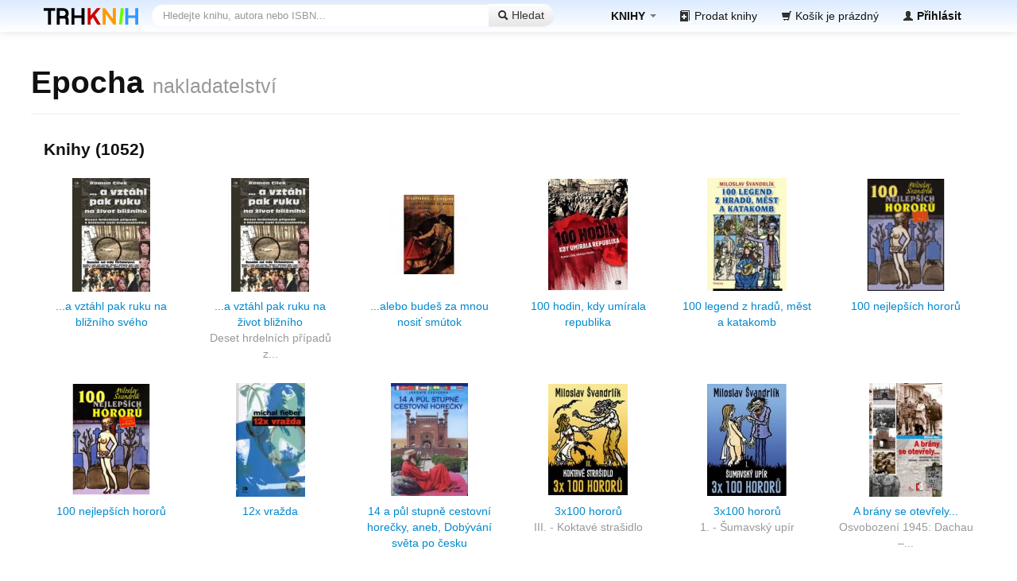

--- FILE ---
content_type: text/html; charset=UTF-8
request_url: https://www.trhknih.cz/nakladatel/2ydgxrf8
body_size: 11893
content:
<!DOCTYPE html>

<html lang="cs">
<head>
    <meta charset="utf-8">

	    <script>
      window.dataLayer = window.dataLayer || [];
      function gtag(){ dataLayer.push(arguments); }
      
      gtag('consent', 'default', {
        'ad_storage': 'denied',
        'ad_user_data': 'denied',
        'ad_personalization': 'denied',
        'analytics_storage': 'denied',
        'functionality_storage': 'denied',
        'personalization_storage': 'denied',
        'security_storage': 'denied'
      });
    </script>

		
			
                
		<script>(function(w,d,s,l,i){w[l]=w[l]||[];w[l].push({'gtm.start':
			new Date().getTime(),event:'gtm.js'});var f=d.getElementsByTagName(s)[0],
			j=d.createElement(s),dl=l!='dataLayer'?'&l='+l:'';j.async=true;j.src=
			'https://www.googletagmanager.com/gtm.js?id='+i+dl;f.parentNode.insertBefore(j,f);
			})(window,document,'script','dataLayer','GTM-TRJ7WTK');</script>
		
		
                <script type="text/javascript" src="https://c.seznam.cz/js/rc.js"></script>
        <script type="text/plain" data-category="advertisement">      
          var retargetingConf = {
            rtgId: 606573,
            consent: 1
          };
          window.rc.retargetingHit(retargetingConf);
        </script>
        <script type="text/plain" data-category="!advertisement">      
          var retargetingConf = {
            rtgId: 606573,
            consent: 0
          };
          window.rc.retargetingHit(retargetingConf);
        </script>
		
				
            <script>
              !function(f,b,e,v,n,t,s)
              {if(f.fbq)return;n=f.fbq=function(){n.callMethod?
              n.callMethod.apply(n,arguments):n.queue.push(arguments)};
              if(!f._fbq)f._fbq=n;n.push=n;n.loaded=!0;n.version='2.0';
              n.queue=[];t=b.createElement(e);t.async=!0;
              t.src=v;s=b.getElementsByTagName(e)[0];
              s.parentNode.insertBefore(t,s)}(window, document,'script',
              'https://connect.facebook.net/en_US/fbevents.js');
              fbq('init', '910207476221870');
              fbq('track', 'PageView');
            </script>
            <noscript><img height="1" width="1" style="display:none"
            src="https://www.facebook.com/tr?id=910207476221870&ev=PageView&noscript=1"/></noscript>
		
		
	
    <title>Nakladatelství Epocha - Trh knih - online antikvariát</title>
    <meta name="viewport" content="width=device-width, initial-scale=1.0">

    <meta name="description" content="Kupte&#x20;nebo&#x20;prodejte&#x20;knihy&#x20;z&#x20;nakladatelstv&#xED;&#x20;Epocha&#x20;v&#x20;online&#x20;antikvari&#xE1;tu&#x20;TrhKnih.cz">
    
        
            
            
    	    
        <link href="&#x2F;favicons&#x2F;apple-touch-icon.png" rel="apple-touch-icon" sizes="180x180">
<link href="&#x2F;favicons&#x2F;favicon-32x32.png" rel="icon" sizes="32x32" type="image&#x2F;png">
<link href="&#x2F;favicons&#x2F;favicon-16x16.png" rel="icon" sizes="16x16" type="image&#x2F;png">
<link href="&#x2F;favicons&#x2F;site.webmanifest" rel="manifest">
<link href="&#x2F;favicons&#x2F;safari-pinned-tab.svg" rel="mask-icon">
<link href="&#x2F;favicon.ico" rel="shortcut&#x20;icon">
<link href="&#x2F;css&#x2F;bootstrap.min.css" media="screen" rel="stylesheet" type="text&#x2F;css">
<link href="&#x2F;css&#x2F;bootstrap-responsive.min.css" media="screen" rel="stylesheet" type="text&#x2F;css">
<link href="&#x2F;css&#x2F;style_4suKdvu7.css" media="screen" rel="stylesheet" type="text&#x2F;css">
<link href="&#x2F;css&#x2F;datepicker.css" media="screen" rel="stylesheet" type="text&#x2F;css">
<link href="&#x2F;css&#x2F;jquery-ui.custom.slider.min.css" media="screen" rel="stylesheet" type="text&#x2F;css">
<!--[if IE 8]><link href="&#x2F;css&#x2F;ie8.css" media="screen" rel="stylesheet" type="text&#x2F;css"><![endif]-->
    
    
        
        
    
    
    
    	
		
			
			
	
		<script type="text&#x2F;javascript" src="&#x2F;js&#x2F;jquery.min.js"></script>
<script type="text&#x2F;javascript" src="&#x2F;js&#x2F;bootstrap.min.js"></script>
<script type="text&#x2F;javascript" src="&#x2F;js&#x2F;hogan-2.0.0.js"></script>
<script type="text&#x2F;javascript" src="&#x2F;js&#x2F;typeahead.min.js"></script>
<script type="text&#x2F;javascript" src="&#x2F;js&#x2F;bootstrap-datepicker.js"></script>
<script type="text&#x2F;javascript" src="&#x2F;js&#x2F;jquery-ui.custom.slider.min.js"></script>
<script type="text&#x2F;javascript" src="&#x2F;js&#x2F;bootstrap-filestyle.js"></script>
	
		
	    <meta name="apple-mobile-web-app-title" content="Trh knih">
    <meta name="application-name" content="Trh knih">
    <meta name="msapplication-TileColor" content="#2b5797">
    <meta name="msapplication-config" content="/favicons/browserconfig.xml">
    <meta name="theme-color" content="#ffffff">
	
			<meta property="og:image" content="https://www.trhknih.cz/img/logo_big_fb.png"/>
		
		    
            
    	<script type="text/javascript" src="/js/jquery.ui.touch-punch.min.js"></script>
	
		<link rel="stylesheet" href="https://cdn.jsdelivr.net/gh/orestbida/cookieconsent@3.1.0/dist/cookieconsent.css">


<script type="module">
        console.log("[COOKIES] Init consens script TK")
        import 'https://cdn.jsdelivr.net/gh/orestbida/cookieconsent@3.1.0/dist/cookieconsent.umd.js';

        const CAT_NECESSARY = "necessary";
        const CAT_ANALYTICS = "analytics";
        const CAT_ADVERTISEMENT = "advertisement";
        const CAT_FUNCTIONALITY = "functionality";
        const CAT_SECURITY = "security";

        const SERVICE_AD_STORAGE = 'ad_storage'
        const SERVICE_AD_USER_DATA = 'ad_user_data'
        const SERVICE_AD_PERSONALIZATION = 'ad_personalization'
        const SERVICE_ANALYTICS_STORAGE = 'analytics_storage'
        const SERVICE_FUNCTIONALITY_STORAGE = 'functionality_storage'
        const SERVICE_PERSONALIZATION_STORAGE = 'personalization_storage'
        const SERVICE_SECURITY_STORAGE = 'security_storage';

        // Define dataLayer and the gtag function.
        // We already have it above. 
        //window.dataLayer = window.dataLayer || [];
        //function gtag(){dataLayer.push(arguments);}

        // Set default consent to 'denied' for Tag Manager
        // We already have it above. 
        //gtag('consent', 'default', {
        //    [SERVICE_AD_STORAGE]: 'denied',
        //    [SERVICE_AD_USER_DATA]: 'denied',
        //    [SERVICE_AD_PERSONALIZATION]: 'denied',
        //    [SERVICE_ANALYTICS_STORAGE]: 'denied',
        //    [SERVICE_FUNCTIONALITY_STORAGE]: 'denied',
        //    [SERVICE_PERSONALIZATION_STORAGE]: 'denied',
        //    [SERVICE_SECURITY_STORAGE]: 'denied',
        //});


        // ------- FACEBOOK: default revoke --------
        (function ensureDefaultFbRevoke() {
            const revoke = 'revoke';
            if (typeof fbq === 'function') {
                try { fbq('consent', revoke); } catch (e) {}
            } else {
                window.__pendingFbConsent = revoke;
            }
        })();

        /**
         * Update gtag consent according to the users choices made in CookieConsent UI
         */
        function updateGtagConsent() {
            const obj = {
                [SERVICE_ANALYTICS_STORAGE]: CookieConsent.acceptedCategory(CAT_ANALYTICS) ? 'granted' : 'denied',
                [SERVICE_AD_STORAGE]: CookieConsent.acceptedCategory(CAT_ADVERTISEMENT) ? 'granted' : 'denied',
                [SERVICE_AD_USER_DATA]: CookieConsent.acceptedCategory(CAT_ADVERTISEMENT) ? 'granted' : 'denied',
                [SERVICE_AD_PERSONALIZATION]: CookieConsent.acceptedCategory(CAT_ADVERTISEMENT) ? 'granted' : 'denied',
                [SERVICE_FUNCTIONALITY_STORAGE]: CookieConsent.acceptedCategory(CAT_FUNCTIONALITY) ? 'granted' : 'denied',
                [SERVICE_PERSONALIZATION_STORAGE]: CookieConsent.acceptedCategory(CAT_FUNCTIONALITY) ? 'granted' : 'denied',
                [SERVICE_SECURITY_STORAGE]: CookieConsent.acceptedCategory(CAT_SECURITY) ? 'granted' : 'denied',
            };
        if (typeof gtag === 'function') {
            try { gtag('consent', 'update', obj); } catch(e) {}
        }
    }

        //function updateFbConsent() {
        //    fbq('consent', CookieConsent.acceptedCategory(CAT_ANALYTICS) ? 'grant' : 'revoke');
        //}
        function updateFbConsent() {
            const state = CookieConsent.acceptedCategory(CAT_ADVERTISEMENT) ? 'grant' : 'revoke';
            if (typeof fbq === 'function') {
                try { fbq('consent', state); } catch (e) {}
            } else {
                window.__pendingFbConsent = state;
            }
        }

        let __fbqPollCount = 0;
        const __fbqPoll = setInterval(() => {
            __fbqPollCount++;
            if (typeof fbq === 'function' && window.__pendingFbConsent) {
                try { fbq('consent', window.__pendingFbConsent); } catch(e) {}
                delete window.__pendingFbConsent;
                clearInterval(__fbqPoll);
            }
            if (__fbqPollCount > 40) clearInterval(__fbqPoll); // cca 4s
        }, 100);

        CookieConsent.run({

            onFirstConsent: () => {
                updateGtagConsent();
                updateFbConsent();
            },
            onConsent: () => {
                updateGtagConsent();
                updateFbConsent();
            },
            onChange: () => {
                updateGtagConsent();
                updateFbConsent();
            },

            guiOptions: {
                consentModal: {
                    layout: 'box',
                    position: 'bottom right',
                    equalWeightButtons: true,
                    flipButtons: false
                },
                preferencesModal: {
                    layout: 'box',
                    equalWeightButtons: true,
                    flipButtons: false
                }
            },
            // Store the JSON payload in a cookie named cc_cookie, 12 mo. max
            cookie: {
                name        : 'cc_cookie',
                expiresAfterDays : 365
            },

            categories: {
                [CAT_NECESSARY]: {
                    enabled: true,
                    readOnly: true
                },
                [CAT_ANALYTICS]: {
                    autoClear: {
                        cookies: [
                            {
                                name: /^_ga/,   // regex: match all cookies starting with '_ga'
                            },
                            {
                                name: '_gid',   // string: exact cookie name
                            }
                        ]
                    },
                },
                [CAT_ADVERTISEMENT]: {},
                [CAT_FUNCTIONALITY]: {}
            },
            language: {
                default: 'cs',
                translations: {
                    en: {
                        consentModal: {
                            title: 'We use cookies',
                            description: 'Cookie modal description',
                            acceptAllBtn: 'Accept all',
                            acceptNecessaryBtn: 'Reject all',
                            showPreferencesBtn: 'Detailed preferences'
                        },
                        preferencesModal: {
                            title: 'Manage cookie preferences',
                            acceptAllBtn: 'Accept all',
                            acceptNecessaryBtn: 'Reject all',
                            savePreferencesBtn: 'Accept current selection',
                            closeIconLabel: 'Close modal',
                            sections: [
                                {
                                    title: 'Somebody said ... cookies?',
                                    description: 'I want one!'
                                },
                                {
                                    title: 'Strictly Necessary cookies',
                                    description: 'These cookies are essential for the proper functioning of the website and cannot be disabled.',
                                    linkedCategory: CAT_NECESSARY
                                },
                                {
                                    title: 'Performance and Analytics',
                                    description: 'These cookies collect information about how you use our website. All of the data is anonymized and cannot be used to identify you.',
                                    linkedCategory: CAT_ANALYTICS
                                },
                                {
                                    title: 'Marketing',
                                    description: 'These Marketing cookies.',
                                    linkedCategory: CAT_ADVERTISEMENT
                                },
                                {
                                    title: 'personalize',
                                    description: 'These test cookies.',
                                    linkedCategory: CAT_FUNCTIONALITY
                                }
                            ]
                        }
                    },
                    cs: {
                        consentModal: {
                            title: 'Trh knih používá cookies',
                            description: 'Kliknutím na <em>Povolit vše</em> souhlasíte s použitím všech cookies. Pokud chcete upravit svá nastavení nebo odmítnout některé typy cookies, klikněte na <em>Detailní nastavení</em>.<br> Více informací o tom, jak nakládáme s vašimi údaji, najdete v našich <a href="/ochrana-osobnich-udaju">Zásadách ochrany osobních údajů.</a>',
                            acceptAllBtn: 'Povolit vše',
                            acceptNecessaryBtn: 'Odmítnout vše',
                            showPreferencesBtn: 'Detailní nastavení'
                        },
                        preferencesModal: {
                            title: 'Detailní nastavení cookies',
                            acceptAllBtn: 'Povolit vše',
                            acceptNecessaryBtn: 'Odmítnout vše',
                            savePreferencesBtn: 'Uložit nastavení',
                            closeIconLabel: 'Zavřít okno',
                            services: {},
                            sections: [
                                {
                                    title: '',
                                    description: 'Jako na všech portálech a e-shopech, i na Trhu knih používáme cookies. Některé jsou nezbytné, jiné nám hodně pomáhají ve zlepšování webu. Níže najdete vyčerpávající popis a detailní nastavení. Své preference můžete kdykoli upravit kliknutím na odkaz <em>Správa cookies</em> v patičce webu.'
                                },
                                {
                                    title: 'Nezbytné (vždy aktivní)',
                                    description: 'Naše vlastní cookie, které jsou nutné pro správné fungování webu a nelze je vypnout. Díky nim funguje např. přihlášení, pamatujeme si obsah košíku a zajistíme další nezbytné funkce portálu.',
                                    linkedCategory: CAT_NECESSARY,
                                    cookieTable: {
                                        headers: {
                                            name: "Název",
                                            domain: "Služba",
                                            description: "Popis",
                                            expiration: "Expirace"
                                        },
                                        body: [
                                            {
                                                name: "tk",
                                                domain: "",
                                                description: "Hlavní funkční cookie Trhu knih",
                                                expiration: "30 dní"
                                            },
                                            {
                                                name: "cc_cookie",
                                                domain: "",
                                                description: "Pamatuje si vaši volbu ohledně ostatních cookies (tento dialog)",
                                                expiration: "365 dní"
                                            }
                                        ]
                                    }
                                },
                                {
                                    title: 'Analytické a výkonnostní',
                                    description: 'Pomáhají nám pochopit, jak naši návštěvníci používají webové stránky a zlepšovat jejich funkčnost. Tyto cookies sbírají anonymní údaje, jako je počet návštěv nebo kolik osob si v daný den koupilo knihy.',
                                    linkedCategory: CAT_ANALYTICS,
                                    cookieTable: {
                                        headers: {
                                            name: "Název",
                                            domain: "Služba",
                                            description: "Popis",
                                            expiration: "Expirace"
                                        },
                                        body: [
                                            {
                                                name: "_ga",
                                                domain: "Google Analytics",
                                                description: "Cookie Google Analytics",
                                                expiration: "12 měsíců"
                                            },
                                            {
                                                name: "_fbp",
                                                domain: "Facebook",
                                                description: "tzv. Pixel",
                                                expiration: "3 měsíce"
                                            }
                                        ]
                                    }
                                },
                                {
                                    title: 'Marketingové',
                                    description: 'Tyto cookies se používají k zobrazování relevantní reklamy na základě vašich zájmů a k měření efektivity reklamních kampaní.',
                                    linkedCategory: CAT_ADVERTISEMENT,
                                    cookieTable: {
                                        headers: {
                                            name: "Název",
                                            domain: "Služba",
                                            description: "Popis",
                                            expiration: "Expirace"
                                        },
                                        body: [
                                            {
                                                name: "(různé)",
                                                domain: "Google AdSense",
                                                description: "Cookie Google AdSense",
                                                expiration: "(různé)"
                                            }
                                        ]
                                    }

                                },
                                {
                                    title: 'Personalizační',
                                    description: 'Umožňují nám personalizovat obsah a přizpůsobit web vašim preferencím.<br>V tuto chvíli nepoužíváme pro personalizaci cookies vůbec ani žádné nástroje třetích stran.',
                                    linkedCategory: CAT_FUNCTIONALITY
                                }
                            ],
                        }
                    }
                }
            }
        });

</script>

    <script src="https://eu1-config.doofinder.com/2.x/71ca36f1-edee-497d-b9e9-02bf00acb665.js" async></script>
	
</head>

<body>
    <noscript><iframe src="https://www.googletagmanager.com/ns.html?id=GTM-TRJ7WTK"
    height="0" width="0" style="display:none;visibility:hidden"></iframe></noscript>


	<div class="navbar navbar-fixed-top" id="globnavbar">	    <div class="navbar-inner">
	        <div class="container">
	        
	            <a class="brand" href="/"></a>
                <ul class="nav pull-right" id="e2e-topbar-menu">
                
	                <li class="dropdown">  
	                    <a href="#" class="dropdown-toggle" data-toggle="dropdown">  
	                          <strong>KNIHY</strong> <span class="caret"></span>  
	                    </a>
                        <ul class="dropdown-menu mega-menu">
                          <li class="mega-menu-column">
                            <ul>
                              <li class="nav-header">Žánry a témata</li>
                              <li><a href="/tag/bvb92tb19" class="label tag" style="background-color: rgba(215, 100, 198,  0.37)">sci-fi</a> 
                                  <a href="/tag/12wxoiqzrk" class="label tag" style="background-color: rgba(161, 192, 127,  0.37)">fantasy</a></li>
                              <li><a href="/tag/7tkdn9r60" class="label tag" style="background-color: rgba(253, 76, 218,  0.37)">osobní rozvoj</a></li>
                              <li><a href="/tag/73srn5ck8" class="label tag" style="background-color: rgba(81, 44, 248,  0.37)">detektivka</a> </li>
                              <li><a href="/tag/wzkrdtvewwq4" class="label tag" style="background-color: rgba(17, 92, 247,  0.37)">thriller</a> </li>
                              <li><a href="/tag/2l8an5ehf4" class="label tag" style="background-color: rgba(226, 109, 254,  0.37)">historie</a></li>
                              <li><a href="/tag/1swyuwkflh" class="label tag" style="background-color: rgba(252, 205, 86,  0.37)">válka</a> 
                                  <a href="/tag/pe8gl3rfe" class="label tag" style="background-color: rgba(165, 181, 80,  0.37)">humor</a> 
                                  </li>
                              <li><a href="/tagy" class="btn">všechna témata</a></li>
                            </ul>
                          </li>
                          <li class="mega-menu-column hidden-phone">
                            <ul>
                              <li class="nav-header">Podle určení</li>
                              <li><a href="/tag/1h4geyenvm" class="label tag" style="background-color: rgba(233, 100, 183,  0.37)">román pro ženy</a></li>
                              <li><a href="/tag/28hecy57ue" class="label tag" style="background-color: rgba(196, 250, 138,  0.37)">pro mládež</a></li>
                              <li><a href="/tag/22e3rj7m7f" class="label tag" style="background-color: rgba(18, 33, 146,  0.37)">young adult</a></li>
                              
                              <li><a href="/tag/20fxu0tsai" class="label tag" style="background-color: rgba(65, 84, 246,  0.37)">pro děti</a></li>
                            </ul>
                          </li>
                          <li class="mega-menu-column">
                            <ul>
                              <li class="nav-header">Rozcestí</li>
                              <li><a href="/autori">TOP autoři</a></li>
                              <li><a href="/serie">TOP série</a></li>
                              <li><a href="/nakladatele">TOP nakladatelé</a></li>
                                                          </ul>
                            <ul>
                              <li><a href="/navstivene">poslední navštívené</a></li>
                              <li><a href="/doprava-zdarma">doprava ZDARMA</a></li>
                            </ul>
                          </li>
                        </ul>
                        <!-- dropdown-menu --> 
	                </li>
                
                						<li><a href="/prodat"><i class="icon icon-add-book"></i> Prodat<span class="hidden-phone"> knihy</span></a></li>

					<li id="cart-snippet">
					            <a href="/kosik"><i class="icon icon-shopping-cart"></i><span class="hidden-phone"> Košík je prázdný</span></a>
    					</li>
                
                                                                    <li><a href="/login"><i class="icon icon-user"></i> <strong class="hidden-phone">Přihlásit</strong></a></li>
                                    </ul>
	            
	       		<form action="/hledat" method="GET" class="navbar-search form-search" id="sitewide-searchform">
				 	<div class="input-append">
					<input type="text" class="search-query" id="searchbox" placeholder="Hledejte knihu, autora nebo ISBN..." name="q">
										<button type="submit" class="btn"><i class="icon icon-search"></i> Hledat</button>
					</div>
	    		</form>
	       </div><!-- /.container -->
	    </div><!-- /.navbar-inner -->
	    
	    
	    
	    	
	  		 
	    
	    
	    
	    
	    
	    
	    
	    
	    
	    
	    
	</div><!-- /.navbar -->
	
	
	<div class="container">
	
			
	
	    



	<div class="row">
		<div class="page-header span12">
		
    				
		
		
	    	<h1><span>Epocha</span> <small>nakladatelství</small></h1>
	    </div>
		

	</div>
	
	
<script type="application/ld+json">
{
    "@context": "http://schema.org/",
    "@id": "https://www.trhknih.cz/nakladatel/2ydgxrf8#tkpublisher",
    "@type": "Organization",
    "name": "Epocha"
}
</script>

<div class="row">
	<div class="span12">
		<h3>Knihy (1052)</h3>
		<div class="row items">
					<div class="bookitem span2">
				<a href="/kniha/866pjwr8h" class="item-cover">
														<img src="/cover/small/n/p/1n6nczdbpn.jpg" width="98" height="143" alt="...a vztáhl pak ruku na bližního svého">
								</a><!-- item-cover -->
				<a href="/kniha/866pjwr8h" class="title-name">...a vztáhl pak ruku na bližního svého</a>
			</div>			
			
										<hr class="visible-phone" />
						
									
					<div class="bookitem span2">
				<a href="/kniha/nvn0ljr03wfk" class="item-cover">
														<img src="/cover/small/4/0/upzva49koy04.jpg" width="98" height="143" alt="...a vztáhl pak ruku na život bližního">
								</a><!-- item-cover -->
				<a href="/kniha/nvn0ljr03wfk" class="title-name">...a vztáhl pak ruku na život bližního<span class="subtitle">Deset hrdelních případů z...</span></a>
			</div>			
			
										<hr class="visible-phone" />
						
									
					<div class="bookitem span2">
				<a href="/kniha/1mpd2w3i5twqo" class="item-cover">
														<img src="/cover/small/6/x/wslhx1myllx6.jpg" width="100" height="100" alt="...alebo budeš za mnou nosiť smútok">
								</a><!-- item-cover -->
				<a href="/kniha/1mpd2w3i5twqo" class="title-name">...alebo budeš za mnou nosiť smútok</a>
			</div>			
			
										<hr class="visible-phone" />
						
									
					<div class="bookitem span2">
				<a href="/kniha/89gxiuet3" class="item-cover">
														<img src="/cover/small/2/0/jattjlp02.jpg" width="100" height="140" alt="100 hodin, kdy umírala republika">
								</a><!-- item-cover -->
				<a href="/kniha/89gxiuet3" class="title-name">100 hodin, kdy umírala republika</a>
			</div>			
			
										<hr class="visible-phone" />
						
									
					<div class="bookitem span2">
				<a href="/kniha/7cxd3nox" class="item-cover">
														<img src="/cover/small/7/t/8xg8ixt7.jpg" width="100" height="142" alt="100 legend z hradů, měst a katakomb">
								</a><!-- item-cover -->
				<a href="/kniha/7cxd3nox" class="title-name">100 legend z hradů, měst a katakomb</a>
			</div>			
			
										<hr class="visible-phone" />
						
									
					<div class="bookitem span2">
				<a href="/kniha/68k1cyxx" class="item-cover">
														<img src="/cover/small/g/4/3u4zcy4g.png" width="100" height="141" alt="100 nejlepších hororů">
								</a><!-- item-cover -->
				<a href="/kniha/68k1cyxx" class="title-name">100 nejlepších hororů</a>
			</div>			
			
										<hr class="visible-phone" />
						
										</div><div class="row items">
						
					<div class="bookitem span2">
				<a href="/kniha/d0pcfm2w" class="item-cover">
														<img src="/cover/small/q/n/9zwpevnq.png" width="100" height="141" alt="100 nejlepších hororů">
								</a><!-- item-cover -->
				<a href="/kniha/d0pcfm2w" class="title-name">100 nejlepších hororů</a>
			</div>			
			
										<hr class="visible-phone" />
						
									
					<div class="bookitem span2">
				<a href="/kniha/4fb2sodn" class="item-cover">
														<img src="/cover/small/d/1/dx27yw1d.jpg" width="87" height="143" alt="12x vražda">
								</a><!-- item-cover -->
				<a href="/kniha/4fb2sodn" class="title-name">12x vražda</a>
			</div>			
			
										<hr class="visible-phone" />
						
									
					<div class="bookitem span2">
				<a href="/kniha/b19fvb5w" class="item-cover">
														<img src="/cover/small/n/b/9d5v3cbn.jpg" width="97" height="143" alt="14 a půl stupně cestovní horečky, aneb, Dobývání světa po česku">
								</a><!-- item-cover -->
				<a href="/kniha/b19fvb5w" class="title-name">14 a půl stupně cestovní horečky, aneb, Dobývání světa po česku</a>
			</div>			
			
										<hr class="visible-phone" />
						
									
					<div class="bookitem span2">
				<a href="/kniha/4apbwy9yu" class="item-cover">
														<img src="/cover/small/p/c/14np0k58cp.jpg" width="100" height="140" alt="3x100 hororů">
								</a><!-- item-cover -->
				<a href="/kniha/4apbwy9yu" class="title-name">3x100 hororů<span class="subtitle">III. - Koktavé strašidlo</span></a>
			</div>			
			
										<hr class="visible-phone" />
						
									
					<div class="bookitem span2">
				<a href="/kniha/2g0inq4cby" class="item-cover">
														<img src="/cover/small/y/3/lfu0g1z3y.jpg" width="100" height="141" alt="3x100 hororů">
								</a><!-- item-cover -->
				<a href="/kniha/2g0inq4cby" class="title-name">3x100 hororů<span class="subtitle">1. - Šumavský upír</span></a>
			</div>			
			
										<hr class="visible-phone" />
						
									
					<div class="bookitem span2">
				<a href="/kniha/eds9s0taf" class="item-cover">
														<img src="/cover/small/a/c/2ct432ccca.jpg" width="92" height="143" alt="A brány se otevřely...">
								</a><!-- item-cover -->
				<a href="/kniha/eds9s0taf" class="title-name">A brány se otevřely...<span class="subtitle">Osvobození 1945: Dachau –...</span></a>
			</div>			
			
										<hr class="visible-phone" />
						
										</div><div class="row items">
						
					<div class="bookitem span2">
				<a href="/kniha/1exsfl80mz8p4" class="item-cover">
														<img src="/cover/small/j/v/1dsoln8u9uvvj.png" width="100" height="141" alt="A tak tedy jdu">
								</a><!-- item-cover -->
				<a href="/kniha/1exsfl80mz8p4" class="title-name">A tak tedy jdu<span class="subtitle">Cestopis a příběh o prožití...</span></a>
			</div>			
			
										<hr class="visible-phone" />
						
									
					<div class="bookitem span2">
				<a href="/kniha/1g9ln0nsnu" class="item-cover">
														<img src="/cover/small/c/j/bsp9d22jc.jpg" width="100" height="140" alt="Aby nemuseli nakonec žebrati">
								</a><!-- item-cover -->
				<a href="/kniha/1g9ln0nsnu" class="title-name">Aby nemuseli nakonec žebrati<span class="subtitle">Příběhy z dějin karlínské...</span></a>
			</div>			
			
										<hr class="visible-phone" />
						
									
					<div class="bookitem span2">
				<a href="/kniha/q4bo2zljeyiq" class="item-cover">
														<img src="/cover/small/k/l/1ml8zjeeydolk.jpg" width="100" height="140" alt="Adam">
								</a><!-- item-cover -->
				<a href="/kniha/q4bo2zljeyiq" class="title-name">Adam</a>
			</div>			
			
										<hr class="visible-phone" />
						
									
					<div class="bookitem span2">
				<a href="/kniha/3w23pa30" class="item-cover">
														<img src="/cover/small/u/e/5ipi9neu.jpg" width="100" height="143" alt="Agentura Puzzle">
								</a><!-- item-cover -->
				<a href="/kniha/3w23pa30" class="title-name">Agentura Puzzle<span class="subtitle">detektivní román</span></a>
			</div>			
			
										<hr class="visible-phone" />
						
									
					<div class="bookitem span2">
				<a href="/kniha/2f8r94ja91" class="item-cover">
														<img src="/cover/small/w/7/1532cjrx7w.jpg" width="92" height="143" alt="Aktovky v dějinách">
								</a><!-- item-cover -->
				<a href="/kniha/2f8r94ja91" class="title-name">Aktovky v dějinách</a>
			</div>			
			
										<hr class="visible-phone" />
						
									
					<div class="bookitem span2">
				<a href="/kniha/dbd2eoxt" class="item-cover">
									<div class="no-cover"></div>
								</a><!-- item-cover -->
				<a href="/kniha/dbd2eoxt" class="title-name">Aktuální společenskovědní pohledy na výchovu k demokratickému občanství</a>
			</div>			
			
										<hr class="visible-phone" />
						
										</div><div class="row items">
						
					<div class="bookitem span2">
				<a href="/kniha/bwpodfke" class="item-cover">
														<img src="/cover/small/5/j/4th17xj5.jpg" width="100" height="138" alt="Album strašidel &amp; děsuplných přízraků">
								</a><!-- item-cover -->
				<a href="/kniha/bwpodfke" class="title-name">Album strašidel & děsuplných přízraků</a>
			</div>			
			
										<hr class="visible-phone" />
						
									
					<div class="bookitem span2">
				<a href="/kniha/6jgwgxy4" class="item-cover">
														<img src="/cover/small/g/6/dc5dy16g.jpg" width="95" height="143" alt="Alláhův hněv">
								</a><!-- item-cover -->
				<a href="/kniha/6jgwgxy4" class="title-name">Alláhův hněv</a>
			</div>			
			
										<hr class="visible-phone" />
						
									
					<div class="bookitem span2">
				<a href="/kniha/213nq0ht32bd" class="item-cover">
														<img src="/cover/small/j/h/1get2x7np66hj.jpg" width="87" height="143" alt="Amanda">
								</a><!-- item-cover -->
				<a href="/kniha/213nq0ht32bd" class="title-name">Amanda</a>
			</div>			
			
										<hr class="visible-phone" />
						
									
					<div class="bookitem span2">
				<a href="/kniha/ty6mlidx26" class="item-cover">
														<img src="/cover/small/c/a/1jm3bw6432zac.jpg" width="100" height="133" alt="Andělé se samopalem">
								</a><!-- item-cover -->
				<a href="/kniha/ty6mlidx26" class="title-name">Andělé se samopalem</a>
			</div>			
			
										<hr class="visible-phone" />
						
									
					<div class="bookitem span2">
				<a href="/kniha/1bi4922da7zbi" class="item-cover">
														<img src="/cover/small/p/5/8j5imkvup65p.jpg" width="100" height="141" alt="Andělé se samopalem">
								</a><!-- item-cover -->
				<a href="/kniha/1bi4922da7zbi" class="title-name">Andělé se samopalem<span class="subtitle">Výsadkářky 2. č. samostatné...</span></a>
			</div>			
			
										<hr class="visible-phone" />
						
									
					<div class="bookitem span2">
				<a href="/kniha/q8w6pr7" class="item-cover">
														<img src="/cover/small/c/s/91ayc2sc.jpg" width="96" height="143" alt="Anita Blake">
								</a><!-- item-cover -->
				<a href="/kniha/q8w6pr7" class="title-name">Anita Blake<span class="subtitle">12. - Inkubovy sny</span></a>
			</div>			
			
										<hr class="visible-phone" />
						
										</div><div class="row items">
						
					<div class="bookitem span2">
				<a href="/kniha/wq0rdtw" class="item-cover">
														<img src="/cover/small/m/j/r9drujm.jpg" width="90" height="143" alt="Anita Blake">
								</a><!-- item-cover -->
				<a href="/kniha/wq0rdtw" class="title-name">Anita Blake<span class="subtitle">8. - Modrý měsíc</span></a>
			</div>			
			
										<hr class="visible-phone" />
						
									
					<div class="bookitem span2">
				<a href="/kniha/18nmsulh" class="item-cover">
														<img src="/cover/small/m/t/cvaleotm.png" width="100" height="141" alt="Anita Blake">
								</a><!-- item-cover -->
				<a href="/kniha/18nmsulh" class="title-name">Anita Blake<span class="subtitle">10. - Narcis v řetězech</span></a>
			</div>			
			
										<hr class="visible-phone" />
						
									
					<div class="bookitem span2">
				<a href="/kniha/6e477qwx" class="item-cover">
														<img src="/cover/small/t/y/3l3oikyt.png" width="100" height="141" alt="Anita Blake">
								</a><!-- item-cover -->
				<a href="/kniha/6e477qwx" class="title-name">Anita Blake<span class="subtitle">1. - Provinilé slasti</span></a>
			</div>			
			
										<hr class="visible-phone" />
						
									
					<div class="bookitem span2">
				<a href="/kniha/9gayozh0" class="item-cover">
														<img src="/cover/small/t/z/7wb28yzt.jpg" width="96" height="143" alt="Anita Blake">
								</a><!-- item-cover -->
				<a href="/kniha/9gayozh0" class="title-name">Anita Blake<span class="subtitle">11. - Blankytné hříchy</span></a>
			</div>			
			
										<hr class="visible-phone" />
						
									
					<div class="bookitem span2">
				<a href="/kniha/arrwljcj" class="item-cover">
														<img src="/cover/small/i/r/1wswttri.jpg" width="96" height="143" alt="Anita Blake">
								</a><!-- item-cover -->
				<a href="/kniha/arrwljcj" class="title-name">Anita Blake<span class="subtitle">3. - Cirkus prokletých</span></a>
			</div>			
			
										<hr class="visible-phone" />
						
									
					<div class="bookitem span2">
				<a href="/kniha/dapx6kcy" class="item-cover">
														<img src="/cover/small/v/v/70x85cvv.png" width="100" height="141" alt="Anita Blake">
								</a><!-- item-cover -->
				<a href="/kniha/dapx6kcy" class="title-name">Anita Blake<span class="subtitle">2. - Rozesmátá mrtvola</span></a>
			</div>			
			
										<hr class="visible-phone" />
						
										</div><div class="row items">
						
					<div class="bookitem span2">
				<a href="/kniha/dgj74trx" class="item-cover">
														<img src="/cover/small/e/p/mt7pxpe.jpg" width="96" height="143" alt="Anita Blake">
								</a><!-- item-cover -->
				<a href="/kniha/dgj74trx" class="title-name">Anita Blake<span class="subtitle">9. - Obsidiánový motýl</span></a>
			</div>			
			
										<hr class="visible-phone" />
						
									
					<div class="bookitem span2">
				<a href="/kniha/196q3zkfv3" class="item-cover">
														<img src="/cover/small/k/v/15zikd8ivk.jpg" width="97" height="143" alt="Anita Blake">
								</a><!-- item-cover -->
				<a href="/kniha/196q3zkfv3" class="title-name">Anita Blake<span class="subtitle">5. - Krvavé koleno</span></a>
			</div>			
			
										<hr class="visible-phone" />
						
									
					<div class="bookitem span2">
				<a href="/kniha/2x8pbcoj7" class="item-cover">
														<img src="/cover/small/w/a/2edwvksxaw.jpg" width="96" height="143" alt="Anita Blake">
								</a><!-- item-cover -->
				<a href="/kniha/2x8pbcoj7" class="title-name">Anita Blake<span class="subtitle">4. - Kavárna šílenců</span></a>
			</div>			
			
										<hr class="visible-phone" />
						
									
					<div class="bookitem span2">
				<a href="/kniha/j3jn1nhhp" class="item-cover">
														<img src="/cover/small/f/c/10ahpmuncf.jpg" width="96" height="143" alt="Anita Blake">
								</a><!-- item-cover -->
				<a href="/kniha/j3jn1nhhp" class="title-name">Anita Blake<span class="subtitle">14. - Danse Macabre</span></a>
			</div>			
			
										<hr class="visible-phone" />
						
									
					<div class="bookitem span2">
				<a href="/kniha/2121md0huv" class="item-cover">
														<img src="/cover/small/3/b/wjeqsgmb3.jpg" width="97" height="143" alt="Anita Blake">
								</a><!-- item-cover -->
				<a href="/kniha/2121md0huv" class="title-name">Anita Blake<span class="subtitle">16. - Temná krev</span></a>
			</div>			
			
										<hr class="visible-phone" />
						
									
					<div class="bookitem span2">
				<a href="/kniha/oiijjk2z7" class="item-cover">
														<img src="/cover/small/h/a/xfztv4uah.jpg" width="97" height="143" alt="Anita Blake">
								</a><!-- item-cover -->
				<a href="/kniha/oiijjk2z7" class="title-name">Anita Blake<span class="subtitle">18. - Flirt</span></a>
			</div>			
			
										<hr class="visible-phone" />
						
										</div><div class="row items">
						
					<div class="bookitem span2">
				<a href="/kniha/1fnqnuo5dv" class="item-cover">
														<img src="/cover/small/i/3/282gjz4l3i.jpg" width="97" height="143" alt="Anita Blake">
								</a><!-- item-cover -->
				<a href="/kniha/1fnqnuo5dv" class="title-name">Anita Blake<span class="subtitle">19. - Střela</span></a>
			</div>			
			
										<hr class="visible-phone" />
						
									
					<div class="bookitem span2">
				<a href="/kniha/1yersbtlnl" class="item-cover">
														<img src="/cover/small/r/z/a7wybewzr.jpg" width="96" height="143" alt="Anita Blake">
								</a><!-- item-cover -->
				<a href="/kniha/1yersbtlnl" class="title-name">Anita Blake<span class="subtitle">17. - S kůží na trh</span></a>
			</div>			
			
										<hr class="visible-phone" />
						
									
					<div class="bookitem span2">
				<a href="/kniha/2op1a2ogwu" class="item-cover">
														<img src="/cover/small/0/7/12uyu7qc70.jpg" width="96" height="143" alt="Anita Blake">
								</a><!-- item-cover -->
				<a href="/kniha/2op1a2ogwu" class="title-name">Anita Blake<span class="subtitle">15. - Harlekýn</span></a>
			</div>			
			
										<hr class="visible-phone" />
						
									
					<div class="bookitem span2">
				<a href="/kniha/2qvtn9b8rx" class="item-cover">
														<img src="/cover/small/1/r/wp2ceisr1.jpg" width="96" height="143" alt="Anita Blake">
								</a><!-- item-cover -->
				<a href="/kniha/2qvtn9b8rx" class="title-name">Anita Blake<span class="subtitle">13. - Micah</span></a>
			</div>			
			
										<hr class="visible-phone" />
						
									
					<div class="bookitem span2">
				<a href="/kniha/1e4bvufg1mrqi" class="item-cover">
														<img src="/cover/small/t/k/lmu2v6tleqkt.jpg" width="96" height="143" alt="Anna a Karel Knězovi">
								</a><!-- item-cover -->
				<a href="/kniha/1e4bvufg1mrqi" class="title-name">Anna a Karel Knězovi<span class="subtitle">Příběh českého četníka a...</span></a>
			</div>			
			
										<hr class="visible-phone" />
						
									
					<div class="bookitem span2">
				<a href="/kniha/4m2x2mv" class="item-cover">
														<img src="/cover/small/2/k/6a2pctk2.jpg" width="93" height="143" alt="Antarktida">
								</a><!-- item-cover -->
				<a href="/kniha/4m2x2mv" class="title-name">Antarktida<span class="subtitle">nebe i peklo : nové,...</span></a>
			</div>			
			
										<hr class="visible-phone" />
						
										</div><div class="row items">
						
					<div class="bookitem span2">
				<a href="/kniha/1tpbc813huhga" class="item-cover">
														<img src="/cover/small/9/v/1jaobjg8vpvv9.png" width="100" height="141" alt="Anthropoid kontra Heydrich">
								</a><!-- item-cover -->
				<a href="/kniha/1tpbc813huhga" class="title-name">Anthropoid kontra Heydrich<span class="subtitle">Známe celou pravdu?</span></a>
			</div>			
			
										<hr class="visible-phone" />
						
									
					<div class="bookitem span2">
				<a href="/kniha/4qp915rb" class="item-cover">
														<img src="/cover/small/t/q/4zbvmpqt.jpg" width="100" height="135" alt="Arabsko-izraelské války">
								</a><!-- item-cover -->
				<a href="/kniha/4qp915rb" class="title-name">Arabsko-izraelské války<span class="subtitle">1948-1973</span></a>
			</div>			
			
										<hr class="visible-phone" />
						
									
					<div class="bookitem span2">
				<a href="/kniha/cgjjjjgp" class="item-cover">
														<img src="/cover/small/w/w/4zoddeww.jpg" width="100" height="142" alt="Arabsko-izraelské války">
								</a><!-- item-cover -->
				<a href="/kniha/cgjjjjgp" class="title-name">Arabsko-izraelské války<span class="subtitle">1948-1973</span></a>
			</div>			
			
										<hr class="visible-phone" />
						
									
					<div class="bookitem span2">
				<a href="/kniha/9wh1js2ug" class="item-cover">
														<img src="/cover/small/e/0/31ikid90e.jpg" width="91" height="143" alt="Areston">
								</a><!-- item-cover -->
				<a href="/kniha/9wh1js2ug" class="title-name">Areston</a>
			</div>			
			
										<hr class="visible-phone" />
						
									
					<div class="bookitem span2">
				<a href="/kniha/23zh1qtmrc" class="item-cover">
														<img src="/cover/small/p/f/ij43z1tfp.jpg" width="91" height="143" alt="Archa zrůd">
								</a><!-- item-cover -->
				<a href="/kniha/23zh1qtmrc" class="title-name">Archa zrůd</a>
			</div>			
			
										<hr class="visible-phone" />
						
									
					<div class="bookitem span2">
				<a href="/kniha/w2mo4l3qaizo" class="item-cover">
														<img src="/cover/small/6/7/8p6owjb61x76.jpg" width="100" height="135" alt="Arménská genocida">
								</a><!-- item-cover -->
				<a href="/kniha/w2mo4l3qaizo" class="title-name">Arménská genocida<span class="subtitle">Příčiny, průběh a osobní...</span></a>
			</div>			
			
										<hr class="visible-phone" />
						
										</div><div class="row items">
						
					<div class="bookitem span2">
				<a href="/kniha/1ty2ttrc" class="item-cover">
														<img src="/cover/small/z/r/rvgmorz.jpg" width="100" height="141" alt="Atomoví vyzvědači studené války">
								</a><!-- item-cover -->
				<a href="/kniha/1ty2ttrc" class="title-name">Atomoví vyzvědači studené války</a>
			</div>			
			
										<hr class="visible-phone" />
						
									
					<div class="bookitem span2">
				<a href="/kniha/2exioyijxm" class="item-cover">
														<img src="/cover/small/m/l/fwnqz8jlm.jpg" width="100" height="135" alt="Ave Caesar 1">
								</a><!-- item-cover -->
				<a href="/kniha/2exioyijxm" class="title-name">Ave Caesar 1</a>
			</div>			
			
										<hr class="visible-phone" />
						
									
					<div class="bookitem span2">
				<a href="/kniha/2g7t5nu6zi" class="item-cover">
														<img src="/cover/small/a/3/2jluxveq3a.jpg" width="100" height="136" alt="Ave Caesar 2">
								</a><!-- item-cover -->
				<a href="/kniha/2g7t5nu6zi" class="title-name">Ave Caesar 2<span class="subtitle">Na vrcholu moci, 61-44 př....</span></a>
			</div>			
			
										<hr class="visible-phone" />
						
									
					<div class="bookitem span2">
				<a href="/kniha/sagywmzedqbs" class="item-cover">
														<img src="/cover/small/x/x/ag7sfgbwfbxx.jpg" width="100" height="133" alt="AZHAREIDA">
								</a><!-- item-cover -->
				<a href="/kniha/sagywmzedqbs" class="title-name">AZHAREIDA<span class="subtitle">Bitva o Gelidor</span></a>
			</div>			
			
										<hr class="visible-phone" />
						
									
					<div class="bookitem span2">
				<a href="/kniha/e34blbrex6xz" class="item-cover">
														<img src="/cover/small/1/j/wx7nmwrujoj1.jpg" width="95" height="143" alt="Azhareida">
								</a><!-- item-cover -->
				<a href="/kniha/e34blbrex6xz" class="title-name">Azhareida<span class="subtitle">Bitva o Gelidor</span></a>
			</div>			
			
										<hr class="visible-phone" />
						
									
					<div class="bookitem span2">
				<a href="/kniha/b49r9052" class="item-cover">
														<img src="/cover/small/d/s/2d6ddi5qsd.jpg" width="96" height="143" alt="Bangladéš">
								</a><!-- item-cover -->
				<a href="/kniha/b49r9052" class="title-name">Bangladéš<span class="subtitle">v sedmi obrazech</span></a>
			</div>			
			
										<hr class="visible-phone" />
						
										</div><div class="row items">
						
					<div class="bookitem span2">
				<a href="/kniha/4xbvfm2b" class="item-cover">
														<img src="/cover/small/w/0/3cznnr0w.jpg" width="96" height="143" alt="Bangladéš v sedmi obrazech">
								</a><!-- item-cover -->
				<a href="/kniha/4xbvfm2b" class="title-name">Bangladéš v sedmi obrazech</a>
			</div>			
			
										<hr class="visible-phone" />
						
									
					<div class="bookitem span2">
				<a href="/kniha/trrmb12i72zx" class="item-cover">
														<img src="/cover/small/m/3/1dnq9b9oc2c3m.jpg" width="100" height="141" alt="Barevné rozcestníky">
								</a><!-- item-cover -->
				<a href="/kniha/trrmb12i72zx" class="title-name">Barevné rozcestníky<span class="subtitle">Netradiční toulky současnou...</span></a>
			</div>			
			
										<hr class="visible-phone" />
						
									
					<div class="bookitem span2">
				<a href="/kniha/103dhi7ymf4lc" class="item-cover">
														<img src="/cover/small/k/y/e0r6kinyf3yk.jpg" width="96" height="143" alt="Barón Goldring sa vracia">
								</a><!-- item-cover -->
				<a href="/kniha/103dhi7ymf4lc" class="title-name">Barón Goldring sa vracia</a>
			</div>			
			
										<hr class="visible-phone" />
						
									
					<div class="bookitem span2">
				<a href="/kniha/zg6ele76zire" class="item-cover">
														<img src="/cover/small/g/7/1aasslpmy6i7g.jpg" width="100" height="133" alt="Barón Goldring v nových službách">
								</a><!-- item-cover -->
				<a href="/kniha/zg6ele76zire" class="title-name">Barón Goldring v nových službách</a>
			</div>			
			
										<hr class="visible-phone" />
						
									
					<div class="bookitem span2">
				<a href="/kniha/12c2jvprtq2en" class="item-cover">
														<img src="/cover/small/7/f/1glvc5vefuff7.jpg" width="100" height="131" alt="Básně k pohlazení">
								</a><!-- item-cover -->
				<a href="/kniha/12c2jvprtq2en" class="title-name">Básně k pohlazení</a>
			</div>			
			
										<hr class="visible-phone" />
						
									
					<div class="bookitem span2">
				<a href="/kniha/1cb03ovmmb0xq" class="item-cover">
														<img src="/cover/small/f/8/v3ssmh1aza8f.jpg" width="92" height="143" alt="Bazilejské zvony">
								</a><!-- item-cover -->
				<a href="/kniha/1cb03ovmmb0xq" class="title-name">Bazilejské zvony</a>
			</div>			
			
									
									
				</div>
	</div>
</div>

<div class="row">
	<div class="span12">
		


		
		
		
    <div class="pagination pagination-large pagination-left">
        <ul>
            <!-- First page link -->        
            <li class="disabled">
                <a href="
/nakladatel/2ydgxrf8?page=1">&laquo;</a></li>
                
            <!-- Previous page link -->               
            <li class="disabled">
                <a href="
/nakladatel/2ydgxrf8">&lsaquo;</a></li>

            <!-- Numbered page links -->
                            <li class="active"><a href="
/nakladatel/2ydgxrf8?page=1">
                        1
                    </a></li>
                            <li ><a href="
/nakladatel/2ydgxrf8?page=2">
                        2
                    </a></li>
                            <li ><a href="
/nakladatel/2ydgxrf8?page=3">
                        3
                    </a></li>
                            <li ><a href="
/nakladatel/2ydgxrf8?page=4">
                        4
                    </a></li>
                            <li ><a href="
/nakladatel/2ydgxrf8?page=5">
                        5
                    </a></li>
                            <li ><a href="
/nakladatel/2ydgxrf8?page=6">
                        6
                    </a></li>
                            <li ><a href="
/nakladatel/2ydgxrf8?page=7">
                        7
                    </a></li>
                            <li ><a href="
/nakladatel/2ydgxrf8?page=8">
                        8
                    </a></li>
                            <li ><a href="
/nakladatel/2ydgxrf8?page=9">
                        9
                    </a></li>
                            <li ><a href="
/nakladatel/2ydgxrf8?page=10">
                        10
                    </a></li>
            
            <!-- Next page link -->
            <li >
                <a href="
/nakladatel/2ydgxrf8?page=2">&rsaquo;</a></li>
                
            <!-- Last page link -->
            <li >
                <a href="
/nakladatel/2ydgxrf8?page=18">&raquo;</a></li>
        </ul>
    </div>

	</div>
</div>



 

	
	    <hr>
	
	    <footer>
	    <div class="row">
	    

	        	        
	       	<div class="span2 offset2">
	        	<h4>Kupující</h4>
	        	
	        	<ul class="unstyled">
	        		<li><a href="/napoveda-kupujici">Jak to funguje</a></li>
	        		<li><a href="/napoveda-kupujici#howto-buy">Jak nakupovat knihy</a></li>
	        		<li><a href="/napoveda-kupujici#howto-ship">Doprava</a></li>
	        		<li><a href="/napoveda-kupujici#howto-pay">Platba</a></li>
	        		<li><a href="/napoveda-kupujici#slovakia">Slovensko</a></li>
	        		<li><a href="/napoveda-kupujici#claim">Reklamace</a></li>
	        		<li><a href="/caste-dotazy-kupujici"><strong>Časté dotazy</strong></a></li>
	        	</ul>
	        	
	        </div>
	        
	       	<div class="span2">
	        	<h4>Prodejce</h4>
	        	

	        	<ul class="unstyled">
	        		<li><a href="/napoveda-prodejce">Jak to funguje</a></li>
	        		<li><a href="/napoveda-prodejce#howto-sell">Jak prodávat knihy</a></li>
	        		<li><a href="/napoveda-prodejce#howto-ship">Doprava</a></li>
	        		<li><a href="/napoveda-prodejce#howto-withdraw">Výplata peněz</a></li>
	        		<li><a href="/napoveda-prodejce#claim">Reklamace</a></li>
	        		<li><a href="/dac7">DAC7</a></li>
	        		<li><a href="/caste-dotazy-prodejce"><strong>Časté dotazy</strong></a></li>
	        	</ul>
	        	
	        	<p><a href="/desatero-dobreho-prodejce">Desatero dobrého prodejce</a><br>
	        		<a href="/razeni-nabidek">Řazení nabídek</a>
	        	</p>
	        		        	
	        </div>
	        
	       	<div class="span2">
	        	<h4>Čtenář</h4>
	        	<ul class="unstyled">
	        		<li><a href="/napoveda-ctenar#shelfs">Poličky</a></li>
	        		<li><a href="/napoveda-ctenar#ratings">Komentáře a hodnocení</a></li>
	        	</ul>
                <h4>Partnerské weby</h4>
                <ul class="unstyled">
                    <li><a href="https://www.restorio.cz/" target="_blank" >antikvariát Restorio</a></li>
                </ul>
	        	<h4>Pro antikvariáty</h4>
	        	<ul class="unstyled">
	        		<li><a href="/napoveda-antikvariat">Popis napojení</a></li>
	        	</ul>
	        </div>
	        
	        
	        
	        <div class="span2">
	        	
	        	<h4>O portálu</h4>
	        	
	       		<ul class="unstyled">
	        		<li><a href="/blog">Blog</a></li>
	        		<li><a href="/o-nas">O nás</a></li>
	        		<li><a href="/jak-sel-cas">Jak šel čas</a></li>
	        		<li><a href="/kontakt">Kontakt</a></li>
	        		<li><a href="/obchodni-podminky">Obchodní podmínky</a></li>
	        		<li><a href="/ochrana-osobnich-udaju">Ochrana osobních údajů</a></li>
	        		<li><a href="#" onclick="CookieConsent.showPreferences();return false;">Správa cookies</a></li>
	        	</ul>
	        	 	
	        </div>
	        
	        	        
	        
	    </div><!-- /.row -->
	    
	    <hr />
	    <div class="row">
	    
	    	<div class="span6 offset2">
	    	
		        <p>Můžete platit pomocí</p>
		        
		        <a href="/napoveda-kupujici#howto-pay"><img src="/img/payment/footer_payments.png" alt="Visa, MasterCard, Google Pay, Apple Pay, GoPay"></a>
	        </div>
	        <div class="span2">
	        	
	        	<p>Možnosti dopravy</p>
	        	
	        	<a href="/napoveda-kupujici#howto-ship"><img src="/img/content/zasilkovna_logo.png" alt="Logo Zásilkovny"></a>
	        	
	        	<br><br>
	        	<a href="/napoveda-kupujici#howto-ship"><img src="/img/content/ceska_posta_logo.png" alt="Logo České pošty"></a>
	        	
	        	<br><br>
	        	<a href="/napoveda-kupujici#howto-ship"><img src="/img/content/balikovna_logo.png" alt="Logo Balíkovny"></a>
				
	        </div>
	     
	    </div><!-- /.row -->	    <hr />
	    <div class="row">
	    
	    	<div class="span2 offset4">
	    	
		    	<p><strong>Trh knih &ndash; antikvariát mezi lidmi</strong></p>
		    	
		        <p><a href="/login?r=/pridat-knihu" class="btn add-title-button">Přidat titul do databáze</a></p>
		        
	        </div>
	        <div class="span2">
	        	     			
								
				
				
				<a href="https://www.facebook.com/trhknih.cz/" style="margin-right: 1em;"><img src="/img/content/medailon_facebook.png" alt="ikonka Facebooku" title="odkaz na náš profil na Facebooku"></a>
				<a href="https://www.instagram.com/trhknih/"><img src="/img/content/medailon_instagram.png" alt="ikonka Instagramu" title="odkaz na náš profil na Instagramu"></a>
				
	        </div>
	     
	    </div><!-- /.row -->
	    </footer>
	
	</div>
	<!-- /container -->


<script type="text/javascript">
$(document).ready(function(){

	    	
            $('#searchbox').typeahead({
            	  name: 'searchresults',
            	  remote: { url:'/hledat/autocomplete?q=%QUERY' },
            	  valueKey: 'id',
            	  template: [
            	    '<div class="sug-item clearfix {{type}}">',
        			'<div class="repo-image">{{#image}}<img src="{{image}}">{{/image}}{{^image}}<span class="noimage">?</span>{{/image}}</div>',
        			'<div class="repo-payload">',
        			'<p class="repo-type">{{usertype}}</p>',
        			'<p class="repo-name">{{#bgcolor}}<span class="label tag" style="background-color: {{bgcolor}};">{{/bgcolor}}{{name}}{{#bgcolor}}</span>{{/bgcolor}}</p>',
        			'<p class="repo-subtitle">{{subtitle}}</p>',
        			'<p class="repo-description">{{#isbn}}<strong>{{isbn}}</strong>, {{/isbn}}{{details}}{{authors}}</p>',
        			'{{#siblingstring}}<p class="repo-issues"><span class="label label-info">{{siblingstring}}</span></p>{{/siblingstring}}',
        			'{{#achap}}<p class="repo-ask-price"><span class="label label-success">{{achap}} Kč</span></p>{{/achap}}',
        			'</div>', // repo-payload
        			'</div>' // sug-item
        			].join(''),
        			engine: Hogan
            });
            
            $('#searchbox').on('typeahead:selected', function(obj, datum) {
                
                dataLayer.push({
                    'event': 'GanGenericEvent', 
                    'eventCategory': 'component-autocompleter',
                    'eventAction': 'item-'+datum.type+'-navigation-tap_or_key',
                    'eventLabel': datum.url
                   });
                
                location.href = datum.url;
        	});
        
    
    $('#sitewide-searchform').submit(function (e) {
        dataLayer.push({
            'event': 'GanGenericEvent', 
            'eventCategory': 'component-search',
            'eventAction': 'button-search-submit-tap_or_key'
           });
    });


    

});
</script>




	
	<script type="text/javascript">
	$(document).ready(function(){
		$('.add-title-button').tooltip({title: 'Vyžaduje registraci', placement: 'bottom'});
	});
	</script>
	

</body>
</html>


--- FILE ---
content_type: text/css
request_url: https://www.trhknih.cz/css/style_4suKdvu7.css
body_size: 6716
content:
/*
	pouze na velkych zarizenich je topbar sticky (pozice fixed), 
	cili jen zde potrebujeme vetsi odsazeni obsahu a jeste vetsi pri prihlaseni 
*/
@media only screen and (min-width: 980px) {

	body {
	    padding-top: 60px;
	    padding-bottom: 40px;
	}

	body.signon {
		padding-top: 100px;
	}
}


.btn-success {
  background-color: #57a900;
  background-image: -moz-linear-gradient(top, #70d900, #57a900);
  background-image: -ms-linear-gradient(top, #70d900, #57a900);
  background-image: -webkit-gradient(linear, 0 0, 0 100%, from(#70d900), to(#57a900));
  background-image: -webkit-linear-gradient(top, #70d900, #57a900);
  background-image: -o-linear-gradient(top, #70d900, #57a900);
  background-image: linear-gradient(top, #70d900, #57a900);
  filter: progid:DXImageTransform.Microsoft.gradient(startColorstr='#70d900', endColorstr='#57a900', GradientType=0);
}

.btn-success:hover,
.btn-success:active,
.btn-success.active,
.btn-success.disabled,
.btn-success[disabled] {
  background-color: #57a900;
}

.btn-success:active, .btn-success.active {
  background-color: #57a900;
}

/*
footer {
	text-align: center;
}
*/

/* padding for in-page bookmarks and fixed navbar */


@media only screen and (min-width: 980px) {
	
	section {
  	padding-top: 40px;
	}
	
	body.signon section {
	  padding-top: 80px;
	}
}


div.container a.brand {
    background: url("../img/logo.png") no-repeat scroll 0 10px transparent;
    width: 120px;
    height: 24px;
    margin-left: 0;
    margin-bottom: 0;
    /*border: 1px solid red;*/
    padding: 0 16px 8px 0;
    /*padding: 8px 20px 12px 40px;*/
}

/* placeholder pro IE9  a nizsi a podobne */
.placeholder { 
	color: #aaa; 
}

/* submenu */
#subnavbar-inner {
	border:1px solid #d4d4d4;
	border-top: none;
	-webkit-border-radius:4px;
	-moz-border-radius:4px;
	border-radius:4px;
	border-top-left-radius: 0;
	border-top-right-radius: 0;
	-webkit-border-top-left-radius: 0;
	-webkit-border-top-right-radius: 0;
	-moz-border-top-left-radius: 0;
	-moz-border-top-right-radius: 0;
}



/* deduplikacni nastroj */
tr.person-row-selected td {
	background-color: #ffffcc;	
}

/* polozka knihy */

.bookitem {
	/*background-color: #c0c0c0;*/
	text-align: center;
	position: relative;
}

.bookitem span.issue-count {
	position: absolute;
	top: 1em;
	right: 0;
	border: 1px solid white;
}


.bookitem span.ask-count {
	position: absolute;
	top: 3em;
	right: 0;
	border: 1px solid white;
}

.bookitem span.bid-count {
	position: absolute;
	top: 5em;
	right: 0;
	border: 1px solid white;
}

.bookitem span.ask-age,
.bookitem span.bid-age {
	position: absolute;
	top: 7em;
	right: 0;
	border: 1px solid white;
}


.bookitem span.score {
	position: absolute;
	top: 7em;
	right: 0;
	border: 1px solid white;
}




/* bootstrap's row */
.items {
	margin-bottom: 1em;
	/*border-bottom: 1px solid #eee;*/
	padding: 0.5em 0;
}

.bookitem a.title-name {
	padding: 0.5em 0 0 0;
	display: block;
}

.bookitem a.title-name .subtitle {
	color: #999;
	display: block;
}

a.item-cover,
label.item-cover {
	width: 100px;
	height: 143px;
	display: block;
	line-height: 143px;
	text-align: center;
	margin: 0 auto;
	text-decoration: none;
}

table#user-asks div.no-cover {
	width: 42px;
	height: 56px;
	display: inline-block;
	vertical-align:middle;
	/*float: left;*/
	line-height: 50px;
	text-align: center;
	text-decoration: none;
	background-color: #ececec;
}

table#user-asks div.row-item {
	display: inline-block;
	vertical-align:middle;
	padding-left: 0.5em;
}

table#user-asks span.subtitle {
	color: #999;
	display: block;
}

a.item-cover img {
	vertical-align:middle;
	margin:-100px 0;
	position:relative;
	top:-2px;
	/*
	-moz-box-shadow: 0 0 5px #888;
	-webkit-box-shadow: 0 0 5px#888;
	box-shadow: 0 0 5px #888;
	*/
}

a.item-cover .no-cover  {
	width: 100%;
	height: 100%;
	background-color: #ececec;
	/*
	-moz-box-shadow: 0 0 5px #888;
	-webkit-box-shadow: 0 0 5px#888;
	box-shadow: 0 0 5px #888;
	*/
}

label.item-cover .no-cover  {
	width: 100px;
	height: 141px;
	background-color: #ececec;
}


a.item-cover .cover-search-unsuccessful {
	width: 100%;
	height: 100%;
	background-color: #e99e9b;
}

a.item-cover .cover-search-unsuccessful span {
	display: block;
	font-size: 5em;
	line-height: 1em;
	margin: 0;
	padding: 0.5em 0 0.5em 0;
	color: #dd7e7a;
}

/* naseptavac */

/* pred wrapnutim typeaheadem - aby neproblikla mensi sirka */
.navbar-search .input-append .search-query {
  	width: 396px;
}


.typeahead,
.tt-query,
.tt-hint {
  width: 396px;
  height: 30px;
  padding: 8px 12px;
  font-size: 24px;
  line-height: 30px;
  border: 2px solid #ccc;
  -webkit-border-radius: 8px;
     -moz-border-radius: 8px;
          border-radius: 8px;
  outline: none;
}

.typeahead {
  background-color: #fff;
}

.typeahead:focus {
  border: 2px solid #0097cf;
}

.tt-query {
  -webkit-box-shadow: inset 0 1px 1px rgba(0, 0, 0, 0.075);
     -moz-box-shadow: inset 0 1px 1px rgba(0, 0, 0, 0.075);
          box-shadow: inset 0 1px 1px rgba(0, 0, 0, 0.075);
}

.tt-hint {
  /*color: #999;*/
  visibility:hidden;
}

.tt-dropdown-menu {
  width: 422px;
  margin-top: 2px;
  padding: 8px 0;
  background-color: #fff;
  border: 1px solid #ccc;
  border: 1px solid rgba(0, 0, 0, 0.2);
  -webkit-border-radius: 8px;
     -moz-border-radius: 8px;
          border-radius: 8px;
  -webkit-box-shadow: 0 5px 10px rgba(0,0,0,.2);
     -moz-box-shadow: 0 5px 10px rgba(0,0,0,.2);
          box-shadow: 0 5px 10px rgba(0,0,0,.2);
}

.tt-suggestion {
  padding: 3px 20px;
  font-size: 18px;
  line-height: 24px;
}

.tt-suggestion .sug-item { /*  muj vlastni wrapper */
  /*border: 1px solid #f60;*/
}

.tt-suggestion.tt-is-under-cursor {
  color: #fff;
  background-color: #0097cf;

}

.tt-suggestion p {
  margin: 0;
}


.tt-suggestion {
  padding: 8px 20px;
}

.tt-suggestion + .tt-suggestion {
  border-top: 1px solid #ccc;
}

#typeahead-user.typeahead,
#typeahead-user.tt-query,
#typeahead-user.tt-hint {
  width: 90px;
  vertical-align: middle !important; /* js ma tendenci to prepisovat na top, proto immportant */
}


#typeahead-tag.typeahead,
#typeahead-tag.tt-query,
#typeahead-tag.tt-hint {
  width: 90px;
  vertical-align: middle !important; /* js ma tendenci to prepisovat na top, proto immportant */
}


.repo-payload {
	/*border: 1px solid yellow;*/
	margin-left: 57px;
}

.repo-type {
  float: right;
  font-style: italic;
  color: #999;
  /*border: 1px solid red;*/
}

.repo-name {
  font-weight: bold;
  /*border: 1px solid green;*/
}

.repo-description {
  font-size: 14px;
  /*border: 1px solid blue;*/
}

.repo-subtitle {
  font-size: 14px;
}

.repo-issues {
  /*
  float: right;
  clear: right;
  */
  font-size: 14px;
}

.repo-image {
  float: left;
  display: block;
  /*background-color: #f60;*/
  width: 42px;
  height: 60px;
 /* margin-right: 15px;*/
}

span.noimage {
  display: block;
  background-color: #ececec;
  color: #c0c0c0;
  width: 42px;
  height: 60px;
  text-align: center;
  line-height: 60px;
  font-size: 32px;
}

/* u jinych typu nez knihy nechceme otaznicek v oblasti obrazku */
.tt-suggestion .sug-item.publisher span.noimage,
.tt-suggestion .sug-item.person span.noimage,
.tt-suggestion .sug-item.tag span.noimage {
  display: none;
}

a.current-issue {
	font-weight: bold;
}

div.empty-cover {
	background-color: #ececec;
	text-align: center;
	color: #999;
	padding: 2em 0 2.5em 0;
}

div.empty-cover > span.questionmark {
	display: block;
	font-size: 5em;
	line-height: 1em;
	margin: 0;
	padding: 0.5em 0 0.5em 0;
	color: #c0c0c0;
}

#logo-con {
	text-align: center;
}


.row.landing {
	text-align: center;
}



/* kvuli tlacitku na pridavani do policek */
.dropdown-menu label {
	display: inline;
}

.dropdown-menu input[type=checkbox]:focus {
	 outline: none; 
}

.dropdown-menu input[type=checkbox] {
	 margin: 0 0.5em 0 0 ; 
}

a.shelf-selector {
	cursor: pointer;
}
/*
.shelf-selector input[type='checkbox'] {
	z-index: 1;
}
*/

table col.duplicity {
	background-color: #eaeaea;
}

#market-details h3 {
	font-weight: normal;
}

#ask-form-container,
#bid-form-container {
	display: none;
}

.nestedCheckbox {
	padding-left: 2em;
}

.nestedRadio {
	padding-left: 4em;
}

.cart-no-cover {
	width: 50px;
	height: 71px;
	background-color: #ececec;
}

#cart-table td#total-heading {
	text-align: right;
	font-weight: bold;
}

#cart-table col#price-column {
	background-color: #f0f0f0;;
}


#cart-table td.price,
#cart-table th.price {
	text-align: right;
	font-weight: bold;
}

#cart-table td.shipping-price, 
#cart-table th.shipping-price {
	text-align: right;
}

#cart-table tr.grey td {
	background-color: #f7f7f9;
}

#cart-table h4 {
	margin-top: 2em;
}

table.price-overview td.price {
	text-align: right;
}


form #new-address.hid {
	display: none;
}

@media only screen and (min-width: 980px) {

	form#shipping-prices .control-label {
	    width: 230px;
	}
	
	form#shipping-prices .controls {
	    margin-left: 250px;	
	}
	
	form#shipping-prices .form-actions {
	    padding-left: 250px;
	}

}

span.opts {
	display: none;
	float: right;
}

.nav-pills a:hover span.opts {
	display: block;
}


/* formular s hodnocenim */

form#form-feedback #value-positive {
	color: #019c00;
	font-weight: bold;
}
form#form-feedback #value-neutral {
	color: #636562;
	font-weight: bold;
}

form#form-feedback #value-negative {
	color: #ef3d28;
	font-weight: bold;
}

#affix-sidenav.affix-top {
	position: absolute;
    top: 120px;
    width: inherit;
}

#affix-sidenav.affix {
 	width: inherit;
    position: fixed;
    top: 100px;
}



/* fix pro mobily - affix tam zrusime */
@media (max-width: 767px) {
    #affix-sidenav.affix,
    #affix-sidenav.affix-top,
    #affix-sidenav.affix-bottom {
        position: static;
    }
}


/* hvezdickove hodnoceni konkretniho uzivatele */
.stars-wrapper:hover label {
	background-position: left bottom;
}

.stars-wrapper label {
	background: url('../img/stard.png') no-repeat left bottom;
	float: right;
	line-height: 17px;
	padding-left: 17px;
	height: 17px;
	display: block;
	margin-bottom: 0;
	/*border:1px solid red;*/
}

.stars-wrapper input:checked+label,
.stars-wrapper:hover label:hover,
.stars-wrapper:hover label:hover~label {
	background-position: 0px 1px;
}

.stars-wrapper input:checked~label {
	background-position: 0px 1px;
}
		
.stars-wrapper input {
	display:none;
}
	
.stars-wrapper {
	float: right;
	/*background-color: pink;*/
}

i#remove-my-rating {
	visibility: hidden;
	float: right;
	cursor: pointer;
	margin-left: 11px;
}

.stars-wrapper:hover i#remove-my-rating {
	visibility: visible;
}

.stars-wrapper.unrated:hover i#remove-my-rating {
	visibility: hidden;
}

.rating-summary {
	clear: left;
	float: left;
	margin-bottom: 0.3em;
}

.my-rating-title {
	float: right;
	margin-right: 1em;
}


#credits-and-shelf-selector {
	margin-bottom: 0.4em;
}

/* celkove hodnoceni */
.star-rating {
	background-image: url(../img/stars-sprite.png);
	display: inline-block;
	height: 17px;
	width: 86px;
	background-position: -86px 0px;
	background-repeat: no-repeat;
	/*border: 1px solid #c0c0c0;*/

	/*border: 1px solid red;*/
	/*background-color: pink;*/
}

#issue-detail-star-rating.star-rating {
	float: right;
	margin-right: 23px;
}

.star-rating.halfs2 {
	background-position: -69px 0px;
}
.star-rating.halfs3 {
	background-position: -52px -19px;
}
.star-rating.halfs4 {
	background-position: -52px 0px;
}
.star-rating.halfs5 {
	background-position: -35px -19px;
}
.star-rating.halfs6 {
	background-position: -35px 0px;
}
.star-rating.halfs7 {
	background-position: -18px -19px;
}
.star-rating.halfs8 {
	background-position: -18px 0px;
}
.star-rating.halfs9 {
	background-position: 0px -19px;
}
.star-rating.halfs10 {
	background-position: 0px 0px;
}

#rating {
	/*background-color: pink;*/
}

#my-rating {
	display: none;
	/*border: 1px solid red;*/
}

#overall-rating {
	/*border: 1px solid green;*/
}

#rating:hover #my-rating {
	 display: block;
}

#rating:hover #overall-rating {
	display: none;
}

.overall-rating-title {
	float: right;
	margin-right: 1em;
}


/* polozka ve vyhledavani*/
.serp-item {
	border-top: 1px solid #d1d1d1;
	padding-top: 0.9em;
	padding-bottom: 0.9em;
}

.serp-item a.nocover {
  display: block;
  background-color: #ececec;
  color: #c0c0c0;
  max-width: 70px;
  max-height: 100px;
  text-align: center;
  line-height: 100px;
  font-size: 38px;
  text-decoration: none;
}



/* naseptavac faset na strance s nabidkami knih */

#publisher-facet-typeahead.tt-query {
	width: auto;
}


#publisher-facet-wrapper .tt-hint {
	width: auto;
}

#publisher-facet-wrapper .tt-dropdown-menu {
  width: auto;
  margin-top: auto;
}


/*
.typeahead,
.tt-query,
.tt-hint {
  width: 396px;
  height: 30px;
  padding: 8px 12px;
  font-size: 24px;
  line-height: 30px;
  border: 2px solid #ccc;
  -webkit-border-radius: 8px;
     -moz-border-radius: 8px;
          border-radius: 8px;
  outline: none;
}
*/

.my-rating-comment div.span6 {
	background-color: #D9EDF7;
}

.my-blog-comment div.span8 {
	background-color: #D9EDF7;
}

.comment-body {
	margin: 0 1em;
	/*border-top: 1px solid #eee;*/
}

#my-comment-body.comment-body,
.my-comment-body.comment-body {
	margin: 1em;
}

/* na blogu... */
.my-comment-body.comment-body {
	margin: 1em;
}

.comment-header {
	margin-bottom: 0.3em;
}
.comment-stars {
	float: right;
}

.comment-stars .star-rating {
	margin-left: 0.8em;
	line-height: 20px;
	/*border: 1px solid red;*/
	float: right;
}

.comment-text {

}

a#remove-my-comment-rating,
a.remove-my-comment {
	color: #999;
	margin-left: 0.8em;
	/*border: 1px solid red;*/
	display: block;
	float: right;
}

a#edit-my-comment-rating,
a.edit-my-comment {
	color: #999;
	margin-left: 0.8em;
	/*border: 1px solid red;*/
	display: block;
	float: right;
}

.blog-image-right {
	float: right;
	margin-left: 1em;
}

.blog-image-left {
        float: left;
        margin-right: 1em;
}



/* carousel */

#intro-carousel {
	/*border: 1px solid red;*/
	/*height: 250px;*/
}

#intro-carousel .carousel-control {
	display: none;
	top: 50%;
	background-color: #385e79;
}

#intro-carousel:hover .carousel-control {
	display: block;
}

#intro-carousel:hover .carousel-indicators {
	cursor: pointer;
}



table.borderless td, 
table.borderless th {
	border: none;
}

.table .text-right {text-align: right}

/* ve vypisu kategorii */
ul.nav-pills.nav-stacked li a.active {
	color: #333;
	font-weight: bold;
}

.blogpost {
	text-align: justify;
}



div.row.ask-main-row {
	
}


div.row.ask-main-row:hover .span6{
	background-color:#f5f5f5;
}

div.row.ask-main-row.my .span6{
	background-color: #ffffe0;
}

div.row.ask-main-row.my:hover .span6{
	background-color:#ffffc0;
}

div.row.ask-main-row .asmaro {
	border-top: 1px solid #DDD;
	cursor: pointer;
}

div.row.ask-main-row i.icon {
	margin-right: 10px;
}

div.row.ask-main-row .ask-detail-trigger {
	cursor: pointer;
}

div.row.ask-main-row div.ask-col-user,
div.row.ask-main-row div.ask-col-shape,
div.row.ask-main-row div.ask-col-photo,
div.row.ask-main-row div.ask-col-price,
div.row.ask-main-row div.ask-col-actions  {
	float: left;
	min-height: 1px;
	/*background-color: #ccccff;*/
	padding: 8px;
	
}

div.row.ask-main-row div.ask-col-user  {
	width: 156px;
}

div.row.ask-main-row div.ask-col-shape {
	width: 156px;
}

div.row.ask-main-row div.ask-col-photo {
	width: 20px;
	padding: 8px 0 8px 0;
}

div.row.ask-main-row div.ask-col-price  {
	width: 64px;
	text-align: right;
	padding: 8px 0 8px 0;
}

div.row.ask-main-row div.ask-col-actions  {
	width: 84px;
	float: right;
	text-align: right;
}


div.row.ask-main-row div.ask-details  {
	/*background-color: #ffcccc;*/
	/*padding-left: 35px;*/
}

div.row.ask-main-row div.ask-details div.desc {
	float: left;
	min-height: 1px;
	/*background-color: #ccccff;*/
	padding: 8px;
	padding-left: 35px;
	width: 301px;
}

div.row.ask-main-row div.ask-details ul.thumbnails {

	padding: 8px;
	padding-left: 35px;

}


div.row.ask-main-row .span1, 
div.row.ask-main-row .span2 {
	background-color: #c0c0c0;

}

/* vypis serie */

ul.series li {
	list-style-type: none;
	padding: 0;
	margin: 0;
	margin-bottom: 1em;
	display: block;
	/*border: 1px solid black;*/
}

ul.series li a.cover,
ul.series li span.cover {
	float: left;
	display: block;
	margin-right: 1em;
}


ul.series li a.title-name,
ul.series li span.title-name {
	padding: 0.5em 0 0 0;
	display: block;
}

ul.series li a.title-name .subtitle {
	color: #999;
	display: block;
}

.label.tag  {
	/* imitace rozmeru buttonu */
	font-size: 14px;
	line-height: 20px;
	padding: 4px 12px;
	font-weight: normal;
	text-shadow: none;
	color: #333;
	margin-bottom: 0.4em;
}

.label.tag:hover  {
	background-color: #c0c0c0 !important;
	color: #333;
}

/* kdyz jeste v ramci tagu potrebujeme dalsi odkazy... */
.label.tag a,
.label.tag a:hover,
.label.tag a:visited   {
	text-decoration: none;
	color: #333;
}


/*
 * Zasilkovna & Balíkovna
 */
 
        /* some custom styles */
        #packetery-widget,
        #bundlery-widget {
            display: none;
            border: hidden;
            height: 600px;
        }

        /* Custom, iPhone Retina */
        @media only screen and (min-width: 320px) {
            #packetery-widget,
        	#bundlery-widget {
                width: 320px;
            }
        }

        /* Extra Small Devices, Phones */
        @media only screen and (min-width: 480px) {
            #packetery-widget,
        	#bundlery-widget {
                width: 480px;
            }
        }

        /* Small Devices, Tablets */
        @media only screen and (min-width: 768px) {
            #packetery-widget,
        	#bundlery-widget {
                width: 768px;
            }
        }

        /* Medium Devices, Desktops */
        @media only screen and (min-width: 992px) {
            #packetery-widget,
        	#bundlery-widget {
                width: 992px;
            }
        }

        /* Large Devices, Wide Screens */
        @media only screen and (min-width: 1200px) {
            #packetery-widget,
        	#bundlery-widget {
                width: 1200px;
            }
        }

/* kampan unor 2020 */
input#searchbox {
	background-color: white !important;
}

/* reponsivni youtube podle clanku https://avexdesigns.com/responsive-youtube-embed/ */
.video-container {
position: relative;
padding-bottom: 56.25%;
padding-top: 30px; height: 0; overflow: hidden;
}
 
.video-container iframe,
.video-container object,
.video-container embed {
position: absolute;
top: 0;
left: 0;
width: 100%;
height: 100%;
}

@media (max-width: 767px) {

	
	.navbar-search {
		float: none;
		clear: both;
	}
	
	.navbar-search .input-append {
		width: 100%;
	}
	
	/* pred wrapnutim typeaheadem */
	.navbar-search .input-append .search-query {
		width: 60%;
	}

	/* po wrapnuti typeaheadem */
	.navbar-search .input-append span.twitter-typeahead input.search-query {
		width: 60%;
	}
	
	.tt-query {
		width: auto;
	}
	
	.tt-dropdown-menu {
  		width: 350px;
	}
	
	div.container a.brand {
    	padding-right: 0px;
	}
	
	/* overwrite toho, co je v bootstrap-responsive.min.css, chceme je floatovat vedle sebe i na mobilu */
	.thumbnails > li {
	    float: left;
	    margin-bottom: 10px;
	    margin-left: 0px;
	    margin-right: 10px;
	}
}

/* na iphone5 napr. v topbaru skryjeme jedno slovo nebo zmensime rozestupy v menu */
@media (max-width: 320px) {
	
	.ip5hide {
		display: none;
	}
	
	.navbar .nav > li > a {
		padding-right: 8px;
		padding-left: 8px;
	}
}

/*
 custom Bootstrap icons https://stackoverflow.com/q/10393325/2473692
 */
 
 .icon-add-book {
    background-image: url("../img/icon-add-book.png");
    background-position: center center;
}

.navbar-search .input-append span.twitter-typeahead {
	position: static !important;
	display: inline !important;
}

 /* FAQ */ 

#main-pills-binary-menu {
    display: inline-block; /* aby šlo vycentrovat */
}


#main-pills-binary-menu > li > a {
    line-height: 1.5em;
    font-size: 17.5px;
    padding-left: 20px;
    padding-right: 20px;
}


/*
	pouze na velkych zarizenich je topbar sticky (pozice fixed), 
	cili jen zde potrebujeme vetsi odsazeni FAQ obsahu a jeste vetsi pri prihlaseni 
*/
@media only screen and (min-width: 980px) {

	body .faq-section {
		padding-top: 60px;
	}

	body.signon .faq-section {
		padding-top: 100px;
	}
}
 


#buyer-typeahead, 
#seller-typeahead,
#other-typeahead {
	width: 200px;
}

#toTopButton{
	position: fixed;
	bottom: 2em;
	right: 2em;
	cursor: pointer;
	display: none;
}


.icon-rotate-left {
    background-image: url("../img/icon-rotate-left.png");
    background-position: center center;
    width: 18px;
    height: 18px;
}

.icon-rotate-right {
    background-image: url("../img/icon-rotate-right.png");
    background-position: center center;
    width: 18px;
    height: 18px;
}

p.sellers-ten-rules {
	padding-bottom: 2em;
	font-size: 1.25em;
	line-height: 1.3em;
}

img.sellers-rules-icon {
	/*border: 1px solid green;*/
	padding-top: 1em;
}

.icon-camera-xl {
    background-image: url("../img/icon-camera-xl.png");
    background-size: 16px 16px;
    background-position: center center;
    width: 16px;
    height: 16px;
}

.btn-large [class^="icon-"], .btn-large [class*=" icon-"] {
    margin-top: 0px;
}

.icon-loader-primary {
    background-image: url("../img/loader-primary-btn.gif"); /* vytvoreno pomoci https://loading.io */
    background-position: center center;
    width: 16px;
    height: 16px;
}

/*
#photo-thumbs .thumbnail {

    display:table;
    border-spacing: 2px;
    border-collapse: separate;
    border-radius:10px; 
    width: 135px;
}
#photo-thumbs .thumbnail-wrapper {
    display:table-cell;
    vertical-align:middle;
    text-align: center;
    border: 1px solid green;
   	width: 135px;
	height: 135px;
}
#photo-thumbs .thumbnail-wrapper > img {

}

#photo-thumbs .thumbnail-controls {
	/order: 1px solid red;
	display: block;
	text-align: center;
}
*/

#photo-thumbs .thumbnail img {
	margin: 1px 1px 3px 1px;
}

#photo-thumbs p.filename {
	display: block;
	width: 135px;
	height: 135px;
	overflow-wrap: break-word;
}

.accordion-inner .thumbnails li {
	margin-left: 0px;
	margin-right: 10px;
}

/* MEGA MENU STYLE
********************************/ 



.mega-menu {
  padding: 10px 0px ! important;
  width: 600px;
  border-radius: 0;
  margin-top: 0px;
}

.mega-menu li {
list-style-type: none;
  font-size: 0.94rem;
  padding: 3px 0px;
}

.mega-menu li.mega-menu-column {
  margin-right: 20px;
  width: 170px;
  display: inline-block;
  float: left;
}

.mega-menu .nav-header {
  padding: 0 !important;
  margin-bottom: 10px;
  display: inline-block;
  width: 100%;
  border-bottom: 1px solid #ddd;
}

.mega-menu img { padding-bottom: 10px; }

@media (max-width: 767px) {
	

	.mega-menu {
	  
	  width: auto;
	  
	}
	
	
	.mega-menu li.mega-menu-column {
	  margin-right: 0;
	  
	  display: block;
	  float: none;
	}
	
}

a.author-tile {
	border: 1px solid #c0c0c0;
	border-radius:4px;
	display: inline-block;
	padding: 0.8em 1em 0.6em 1em;
	margin: 0.5em 0;
	line-height: 24px;
}

a.author-tile:hover {
	border: 1px solid #666;
	background-color: #e9e9e9;
}

div.row.ask-main-row.sellerincart .span6{
	background-color: #d5fecf;
}

div.row.ask-main-row.sellerincart:hover .span6{
	background-color:#d5fecf;
}



/*                UPRAVY FRAJT                                             */

/* barvy tlacitek a menu lehce do modre */
.navbar-inner {
	background-image: linear-gradient(to bottom, #dcebff, #ffffff) !important;
}

.add-to-cart-button {
	background-image: linear-gradient(to bottom, #a6f7a0, #d2c2c2)  !important;
	padding: 3px;
	float: left;
}

/* koupit na restorio PD */
a.bookstore-item {
	padding: 10px;
	border: #dfdfdf solid 2px;
	text-align: left;
	display: inline-block !important;
	font-size: larger;
	border-radius: 5px;
	background-color: #f5f5f5;
	color: black;
	transition: background-color 0.2s ease, color 0.2s ease;
}

a.bookstore-item:hover {
	background-color: #e0e0e0;
	text-decoration: none;
}

/* nabidky ve skrolovacim oddilu */
div#asks_list {
	overflow-y: auto;
	max-height: 400px;
	overflow-x: hidden;
}


/*  mensi nadpisy */
h3 {
	font-size: 20.5px !important;
}

.page-header.span12 {
	margin: 14px;
}

#issue-cover.span2 {width:240px !important;}
#issue-cover.span2 > img {width:240px !important;}
#issue-cover.span2 > a > img {width:240px !important; padding-left: 20px;}


/*  zbaveni se borders - modernejsi vzhled */
.btn{border:none !important;}
#subnavbar-inner{border:none !important;}
#searchbox {border: none !important;}
.navbar-fixed-top .navbar-inner {border: none !important;}

/* pd tabulka o knize*/
.table-striped tbody>tr:nth-child(odd)>td, .table-striped tbody>tr:nth-child(odd)>th {
	background-color: #ffffff !important;
}

table.table.table-striped {
	margin-top: 15px;
}

/* HP */
#hp_intro > div > div > h1 {font-size:26px;font-weight:normal;text-align:center}
#hp_intro > div > div > ul > li {margin-bottom:7px}


/* pro  telefony upravy UX  */
@media (max-width: 600px) {
	/* na PD nezobrazovat tags */
	#tags{display: none !important;}

	/* zmensit header margin */
	.page-header {
		padding-bottom: 3px  !important;
		margin: 5px 0 5px  !important;
	}

	.navbar-fixed-top {
		margin-bottom: 10px;
	}

	h1 {
		font-size: 28.5px;
	}

	/* obec mensi nadpisy*/
	h3 {font-size: 20.0px !important; }

	/* nabidky */
	div.ask-col-user {width: 120px !important;}
	div.ask-col-shape {width: 80px !important;}
	div.ask-col-actions {width: 44px !important;}


	/* obrazek doprava, informace o knize doleva */
	div#issue-cover {
		float: right !important;
		max-width: 46% !important;
	}

	div#issue-cover > img {
		width: 90% !important;
	}

	div#basic-table
	{
		max-width: 46% !important;
		float: left !important;
	}

    /* paticka */
	footer > div {
		font-size: 13px;
		max-width: 45%;
		float: left;
	}

	/* carousle produktu */
	.visible-phone {display: none  !important;}
	.bookitem {
		/* background-color: #c0c0c0; */
		text-align: center;
		position: relative;
		max-width: 40%;
		height: 190px;
		float: left;
		padding-top: 20px;
		margin: 10px;
		margin-bottom: 45px;
	}

	/* tlacitko lehce zmensit */
	.add-to-cart-button {
		padding: 3px;

	}
}









